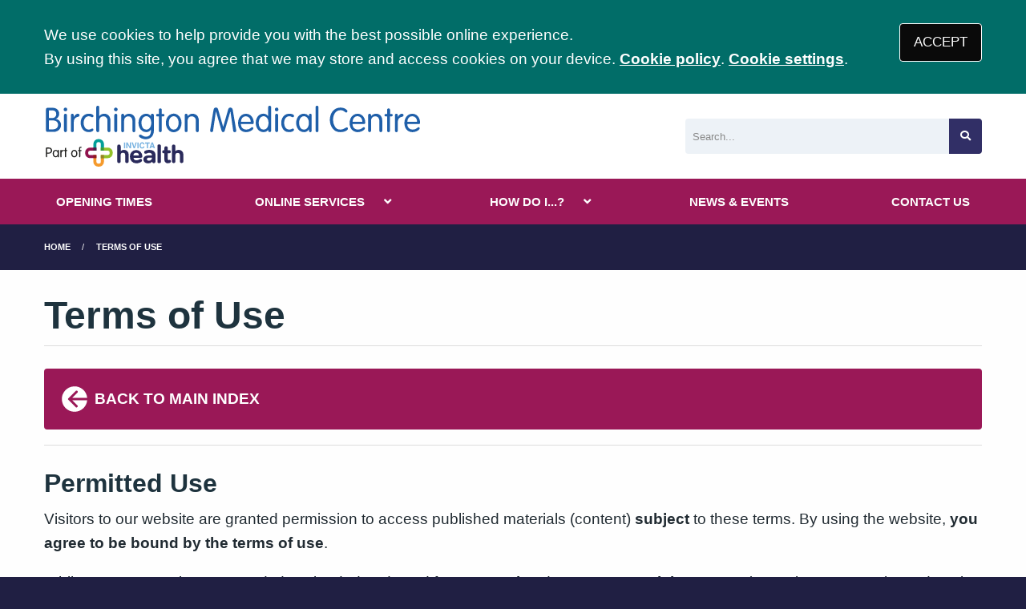

--- FILE ---
content_type: image/svg+xml
request_url: https://www.birchingtonmc.nhs.uk/media/content/images/logo/birchington-logo.svg
body_size: 5788
content:
<svg id="Layer_1" data-name="Layer 1" xmlns="http://www.w3.org/2000/svg" viewBox="0 0 346.69 55.92"><defs><style>.cls-1{fill:#1f5fa9;}.cls-2{fill:#029f98;}.cls-3{fill:#f59a2c;}.cls-4{fill:#90134d;}.cls-5{fill:#92c028;}.cls-6{fill:#95812b;}.cls-7{fill:#379a39;}.cls-8{fill:#4d214a;}.cls-9{fill:#8f1a20;}.cls-10{fill:#2a2a5b;}.cls-11{fill:#76b1e0;}.cls-12{fill:#1e1e1c;}</style></defs><path class="cls-1" d="M1.74,22.55V3.35A1.58,1.58,0,0,1,2.1,2.26a1.39,1.39,0,0,1,1.09-.39H8a6.23,6.23,0,0,1,3.19.77,5.33,5.33,0,0,1,2,2,5,5,0,0,1,.7,2.53,6,6,0,0,1-.39,2.19,4.86,4.86,0,0,1-1.08,1.68,3.74,3.74,0,0,1-1.57,1v.06a5.06,5.06,0,0,1,3.36,1.76,5.46,5.46,0,0,1,1.36,3.73,6.41,6.41,0,0,1-.84,3.23,6.08,6.08,0,0,1-2.48,2.36A8.09,8.09,0,0,1,8.39,24H3.19a1.41,1.41,0,0,1-1.09-.41A1.54,1.54,0,0,1,1.74,22.55ZM4.45,4.24v7H7.54a3.42,3.42,0,0,0,3.64-3.57,3.92,3.92,0,0,0-.39-1.8,2.9,2.9,0,0,0-1.18-1.2,4.15,4.15,0,0,0-2-.43Zm0,9.26v8.15H8.27a5.39,5.39,0,0,0,2.37-.51,4,4,0,0,0,1.64-1.44,3.9,3.9,0,0,0,.58-2.14,4.18,4.18,0,0,0-.53-2.08A3.74,3.74,0,0,0,10.79,14a5.07,5.07,0,0,0-2.4-.52Z"/><path class="cls-1" d="M18,3.35a1.6,1.6,0,0,1,.48-1.18,1.62,1.62,0,0,1,1.19-.48A1.64,1.64,0,0,1,21.3,3.35a1.64,1.64,0,0,1-.48,1.19,1.54,1.54,0,0,1-1.17.5,1.56,1.56,0,0,1-1.19-.5A1.64,1.64,0,0,1,18,3.35Zm3,5.39v14a1.5,1.5,0,0,1-.36,1,1.43,1.43,0,0,1-2,0,1.51,1.51,0,0,1-.37-1v-14a1.49,1.49,0,0,1,.37-1,1.45,1.45,0,0,1,2,0A1.49,1.49,0,0,1,21,8.74Z"/><path class="cls-1" d="M24.58,22.76v-14a1.49,1.49,0,0,1,.36-1,1.32,1.32,0,0,1,1-.39,1.28,1.28,0,0,1,1,.39,1.49,1.49,0,0,1,.36,1v1.42h.06a5.83,5.83,0,0,1,.9-1.34,5,5,0,0,1,1.31-1.09,2.93,2.93,0,0,1,1.49-.43,1.57,1.57,0,0,1,1.11.38,1.36,1.36,0,0,1,.4,1c0,.76-.56,1.27-1.69,1.51a4.46,4.46,0,0,0-1.71.67,3.89,3.89,0,0,0-1.34,1.51,5.33,5.33,0,0,0-.53,2.51v7.88a1.5,1.5,0,0,1-.36,1,1.25,1.25,0,0,1-1,.4,1.29,1.29,0,0,1-1-.4A1.5,1.5,0,0,1,24.58,22.76Z"/><path class="cls-1" d="M33.58,15.74a10.52,10.52,0,0,1,.83-4.17,7.11,7.11,0,0,1,2.51-3.11A7,7,0,0,1,41,7.3a7.24,7.24,0,0,1,3.21.59q1.2.6,1.2,1.47a1.16,1.16,0,0,1-.33.8,1,1,0,0,1-.79.37,2.8,2.8,0,0,1-1-.31c-.46-.2-.83-.35-1.1-.44A3.74,3.74,0,0,0,41,9.64a4,4,0,0,0-2.64.91,5.14,5.14,0,0,0-1.55,2.3,8.63,8.63,0,0,0-.49,2.88,8.45,8.45,0,0,0,.5,2.89,5.18,5.18,0,0,0,1.55,2.32,4,4,0,0,0,2.63.89,4,4,0,0,0,1.25-.15,6.89,6.89,0,0,0,1.07-.47,2.37,2.37,0,0,1,.94-.31,1,1,0,0,1,.77.29,1.16,1.16,0,0,1,.29.86,1.46,1.46,0,0,1-.51,1,3.87,3.87,0,0,1-1.49.81,7.67,7.67,0,0,1-2.32.31,6.91,6.91,0,0,1-4-1.17,7,7,0,0,1-2.51-3.11A10.66,10.66,0,0,1,33.58,15.74Z"/><path class="cls-1" d="M58.26,22.76v-9a4.4,4.4,0,0,0-.56-2.3,3.49,3.49,0,0,0-1.42-1.36,3.94,3.94,0,0,0-3.62,0,3.52,3.52,0,0,0-1.43,1.36,4.4,4.4,0,0,0-.56,2.3v9a1.5,1.5,0,0,1-.36,1,1.43,1.43,0,0,1-2,0,1.51,1.51,0,0,1-.37-1V1.47A1.54,1.54,0,0,1,48.33.39a1.45,1.45,0,0,1,2,0,1.53,1.53,0,0,1,.36,1.08V9.39l.06.06a5.33,5.33,0,0,1,2.06-1.63,6,6,0,0,1,2.47-.52A6.16,6.16,0,0,1,58,7.93,5.13,5.13,0,0,1,60.12,10,7,7,0,0,1,61,13.59v9.17a1.51,1.51,0,0,1-.37,1,1.43,1.43,0,0,1-2,0A1.5,1.5,0,0,1,58.26,22.76Z"/><path class="cls-1" d="M64.23,3.35a1.6,1.6,0,0,1,.48-1.18,1.62,1.62,0,0,1,1.19-.48,1.59,1.59,0,0,1,1.17.48,1.61,1.61,0,0,1,.49,1.18,1.65,1.65,0,0,1-.49,1.19A1.54,1.54,0,0,1,65.9,5a1.56,1.56,0,0,1-1.19-.5A1.64,1.64,0,0,1,64.23,3.35Zm3,5.39v14a1.5,1.5,0,0,1-.36,1,1.43,1.43,0,0,1-2,0,1.5,1.5,0,0,1-.36-1v-14a1.49,1.49,0,0,1,.36-1,1.45,1.45,0,0,1,2,0A1.49,1.49,0,0,1,67.25,8.74Z"/><path class="cls-1" d="M70.83,22.76v-14a1.49,1.49,0,0,1,.37-1,1.45,1.45,0,0,1,2,0,1.49,1.49,0,0,1,.36,1v.65l.06.06a5.33,5.33,0,0,1,2.06-1.63,6,6,0,0,1,2.47-.52,6.16,6.16,0,0,1,2.69.63A5.13,5.13,0,0,1,83,10a7,7,0,0,1,.85,3.61v9.17a1.51,1.51,0,0,1-.37,1,1.43,1.43,0,0,1-2,0,1.5,1.5,0,0,1-.36-1v-9a4.4,4.4,0,0,0-.56-2.3,3.49,3.49,0,0,0-1.42-1.36,3.94,3.94,0,0,0-3.62,0,3.52,3.52,0,0,0-1.43,1.36,4.4,4.4,0,0,0-.56,2.3v9a1.5,1.5,0,0,1-.36,1,1.43,1.43,0,0,1-2,0A1.51,1.51,0,0,1,70.83,22.76Z"/><path class="cls-1" d="M100.85,8.62V22.85A9,9,0,0,1,99.93,27a6.38,6.38,0,0,1-2.6,2.74,7.7,7.7,0,0,1-3.88,1,9.5,9.5,0,0,1-2.84-.46,8.47,8.47,0,0,1-2.47-1.16c-.65-.47-1-.93-1-1.4a1.45,1.45,0,0,1,.29-.88,1,1,0,0,1,.86-.38,3.47,3.47,0,0,1,1.49.61,15.55,15.55,0,0,0,1.82.95,5.18,5.18,0,0,0,2.06.34,4.25,4.25,0,0,0,2.61-.74,4,4,0,0,0,1.43-1.87,7.08,7.08,0,0,0,.42-2.47V21.83h-.06a4.48,4.48,0,0,1-1.69,1.74,4.85,4.85,0,0,1-2.46.64A6.51,6.51,0,0,1,90.07,23a7.42,7.42,0,0,1-2.51-3.12,10.25,10.25,0,0,1-.85-4.18,10.15,10.15,0,0,1,.85-4.16,7.33,7.33,0,0,1,2.51-3.11A6.51,6.51,0,0,1,93.93,7.3a4.8,4.8,0,0,1,1.65.3,6,6,0,0,1,1.47.77,4.66,4.66,0,0,1,1,1h.06V8.62a1.19,1.19,0,0,1,.42-1,1.68,1.68,0,0,1,1-.32,1.31,1.31,0,0,1,.87.33A1.22,1.22,0,0,1,100.85,8.62ZM89.42,15.73A8.18,8.18,0,0,0,90.52,20a3.69,3.69,0,0,0,3.4,1.85,3.76,3.76,0,0,0,2.58-.89A5.23,5.23,0,0,0,98,18.63a9.21,9.21,0,0,0,.46-2.9A9.1,9.1,0,0,0,98,12.84a5.19,5.19,0,0,0-1.47-2.3,4.13,4.13,0,0,0-5.15,0,5,5,0,0,0-1.47,2.3A9.1,9.1,0,0,0,89.42,15.73Z"/><path class="cls-1" d="M105.41,7.48V3.91a1.58,1.58,0,0,1,.36-1.09,1.26,1.26,0,0,1,1-.4,1.29,1.29,0,0,1,1,.39,1.58,1.58,0,0,1,.35,1.1V7.48h1.11a1.45,1.45,0,0,1,1,.31,1.09,1.09,0,0,1,.35.86c0,.78-.45,1.17-1.36,1.17h-1.11V22.76a1.54,1.54,0,0,1-.35,1.06,1.29,1.29,0,0,1-1,.39,1.26,1.26,0,0,1-1-.4,1.5,1.5,0,0,1-.36-1V9.82H104.3c-.9,0-1.36-.39-1.36-1.17s.46-1.17,1.36-1.17Z"/><path class="cls-1" d="M111.85,15.74a10.15,10.15,0,0,1,.85-4.16,7.33,7.33,0,0,1,2.51-3.11,6.92,6.92,0,0,1,7.7,0,7.31,7.31,0,0,1,2.5,3.11,10.15,10.15,0,0,1,.85,4.16,10.25,10.25,0,0,1-.85,4.18,7.4,7.4,0,0,1-2.5,3.12,6.92,6.92,0,0,1-7.7,0,7.42,7.42,0,0,1-2.51-3.12A10.25,10.25,0,0,1,111.85,15.74Zm2.71,0a8.18,8.18,0,0,0,1.1,4.25,3.68,3.68,0,0,0,3.4,1.85,3.75,3.75,0,0,0,2.57-.89,5.23,5.23,0,0,0,1.47-2.31,9.51,9.51,0,0,0,.46-2.9,9.39,9.39,0,0,0-.46-2.89,5.19,5.19,0,0,0-1.47-2.3,4.12,4.12,0,0,0-5.14,0,5,5,0,0,0-1.47,2.3A9.1,9.1,0,0,0,114.56,15.73Z"/><path class="cls-1" d="M129.14,22.76v-14a1.49,1.49,0,0,1,.36-1,1.28,1.28,0,0,1,1-.39,1.3,1.3,0,0,1,1,.39,1.49,1.49,0,0,1,.36,1v.65l.06.06A5.23,5.23,0,0,1,134,7.82a6,6,0,0,1,2.48-.52,6.15,6.15,0,0,1,2.68.63A5.13,5.13,0,0,1,141.29,10a6.92,6.92,0,0,1,.85,3.61v9.17a1.5,1.5,0,0,1-.36,1,1.44,1.44,0,0,1-2,0,1.5,1.5,0,0,1-.36-1v-9a4.31,4.31,0,0,0-.56-2.3,3.49,3.49,0,0,0-1.42-1.36,3.94,3.94,0,0,0-3.62,0,3.58,3.58,0,0,0-1.43,1.36,4.4,4.4,0,0,0-.55,2.3v9a1.5,1.5,0,0,1-.36,1,1.27,1.27,0,0,1-1,.4,1.25,1.25,0,0,1-1-.4A1.5,1.5,0,0,1,129.14,22.76Z"/><path class="cls-1" d="M157.81,5.24,155.26,23a1.21,1.21,0,0,1-.47.91,1.78,1.78,0,0,1-1,.26,1.18,1.18,0,0,1-.93-.38,1.45,1.45,0,0,1-.33-1,6.86,6.86,0,0,1,.16-1.27l3-17.81c.26-1.38,1-2.06,2.13-2.06a1.86,1.86,0,0,1,2,1.41l4.68,16.22h.06L169.2,3.1a1.86,1.86,0,0,1,2-1.41c1.16,0,1.87.68,2.13,2.06l3,17.81a6.86,6.86,0,0,1,.16,1.27,1.48,1.48,0,0,1-.32,1,1.18,1.18,0,0,1-.94.38,1.72,1.72,0,0,1-1-.26,1.26,1.26,0,0,1-.5-.91l-2.55-17.8h-.06l-5.24,17.87a1.42,1.42,0,0,1-2.76,0L157.87,5.24Z"/><path class="cls-1" d="M191,16.82h-10.2a5.62,5.62,0,0,0,.57,2.55,4.29,4.29,0,0,0,1.68,1.8,4.94,4.94,0,0,0,2.59.66,6.21,6.21,0,0,0,2.55-.44A9.52,9.52,0,0,0,190,20.28a2.55,2.55,0,0,1,1.22-.67.9.9,0,0,1,.68.32,1.24,1.24,0,0,1,.29.89c0,.43-.32.91-1,1.45a8.5,8.5,0,0,1-2.51,1.37,8.74,8.74,0,0,1-3.08.57,7.27,7.27,0,0,1-4.18-1.16A7,7,0,0,1,179,20a10.66,10.66,0,0,1-.82-4.22,9.93,9.93,0,0,1,.89-4.21,7.52,7.52,0,0,1,2.58-3.07,6.69,6.69,0,0,1,3.9-1.16,6.25,6.25,0,0,1,3.73,1.15,7.37,7.37,0,0,1,2.48,3,9.16,9.16,0,0,1,.85,3.87,1.6,1.6,0,0,1-.34,1.14A1.63,1.63,0,0,1,191,16.82Zm-10.2-2.06h9a6.56,6.56,0,0,0-.26-1.85,5.38,5.38,0,0,0-.8-1.63,4.43,4.43,0,0,0-6.75-.16A6.48,6.48,0,0,0,180.84,14.76Z"/><path class="cls-1" d="M205.87,22.75v-.83h-.06q-1.16,2.29-4.37,2.29A6.15,6.15,0,0,1,197.72,23a7.63,7.63,0,0,1-2.44-3.13,10.43,10.43,0,0,1-.84-4.17,10.3,10.3,0,0,1,.84-4.15,7.53,7.53,0,0,1,2.44-3.12,6.15,6.15,0,0,1,3.72-1.17,5.15,5.15,0,0,1,2.63.67,5.09,5.09,0,0,1,1.74,1.54h.06v-8a1.53,1.53,0,0,1,.36-1.08,1.31,1.31,0,0,1,1-.39,1.27,1.27,0,0,1,1,.39,1.53,1.53,0,0,1,.36,1.08V22.76a1.5,1.5,0,0,1-.36,1,1.25,1.25,0,0,1-1,.4,1.32,1.32,0,0,1-1-.4A1.53,1.53,0,0,1,205.87,22.75Zm.29-7a9.1,9.1,0,0,0-.46-2.89,5.19,5.19,0,0,0-1.47-2.3,4.13,4.13,0,0,0-5.15,0,5,5,0,0,0-1.47,2.3,9.1,9.1,0,0,0-.46,2.89,8.18,8.18,0,0,0,1.1,4.25,3.69,3.69,0,0,0,3.4,1.85,3.76,3.76,0,0,0,2.58-.89,5.23,5.23,0,0,0,1.47-2.31A9.21,9.21,0,0,0,206.16,15.73Z"/><path class="cls-1" d="M212,3.35a1.6,1.6,0,0,1,.48-1.18,1.62,1.62,0,0,1,1.19-.48,1.64,1.64,0,0,1,1.65,1.66,1.64,1.64,0,0,1-.48,1.19,1.54,1.54,0,0,1-1.17.5,1.56,1.56,0,0,1-1.19-.5A1.64,1.64,0,0,1,212,3.35Zm3,5.39v14a1.5,1.5,0,0,1-.36,1,1.25,1.25,0,0,1-1,.4,1.29,1.29,0,0,1-1-.4,1.5,1.5,0,0,1-.36-1v-14a1.49,1.49,0,0,1,.36-1,1.32,1.32,0,0,1,1-.39,1.28,1.28,0,0,1,1,.39A1.49,1.49,0,0,1,215,8.74Z"/><path class="cls-1" d="M217.86,15.74a10.52,10.52,0,0,1,.83-4.17,7.07,7.07,0,0,1,2.52-3.11,7,7,0,0,1,4-1.16,7.26,7.26,0,0,1,3.22.59c.79.4,1.19.89,1.19,1.47a1.2,1.2,0,0,1-.32.8,1,1,0,0,1-.79.37,2.89,2.89,0,0,1-1.06-.31c-.46-.2-.82-.35-1.09-.44a3.81,3.81,0,0,0-1.15-.14,4,4,0,0,0-2.64.91,5.31,5.31,0,0,0-1.55,2.3,8.89,8.89,0,0,0-.49,2.88,8.7,8.7,0,0,0,.5,2.89,5.26,5.26,0,0,0,1.55,2.32,4,4,0,0,0,2.63.89,4.15,4.15,0,0,0,1.26-.15,7.33,7.33,0,0,0,1.07-.47,2.33,2.33,0,0,1,.94-.31,1,1,0,0,1,.77.29,1.16,1.16,0,0,1,.28.86,1.46,1.46,0,0,1-.51,1,3.8,3.8,0,0,1-1.49.81,7.58,7.58,0,0,1-2.32.31,6.86,6.86,0,0,1-6.56-4.28A10.66,10.66,0,0,1,217.86,15.74Z"/><path class="cls-1" d="M245.81,8.62V22.88a1.21,1.21,0,0,1-.4,1,1.31,1.31,0,0,1-1.74,0,1.26,1.26,0,0,1-.39-1V21.7h-.06a5.25,5.25,0,0,1-4.47,2.51A6.5,6.5,0,0,1,234.9,23a7.42,7.42,0,0,1-2.51-3.12,10.65,10.65,0,0,1,0-8.34,7.33,7.33,0,0,1,2.51-3.11,6.5,6.5,0,0,1,3.85-1.17,5.93,5.93,0,0,1,4.47,2.18h.06V8.62a1.22,1.22,0,0,1,.39-1,1.28,1.28,0,0,1,.87-.34,1.31,1.31,0,0,1,.87.33A1.2,1.2,0,0,1,245.81,8.62Zm-11.56,7.11A8.09,8.09,0,0,0,235.36,20a3.65,3.65,0,0,0,3.39,1.85,3.75,3.75,0,0,0,2.57-.89,5.23,5.23,0,0,0,1.47-2.31,9.21,9.21,0,0,0,.46-2.9,9.1,9.1,0,0,0-.46-2.89,5.19,5.19,0,0,0-1.47-2.3,4.12,4.12,0,0,0-5.14,0,5,5,0,0,0-1.47,2.3A9.1,9.1,0,0,0,234.25,15.73Z"/><path class="cls-1" d="M252.1,1.47V22.76a1.46,1.46,0,0,1-.37,1,1.43,1.43,0,0,1-2,0,1.5,1.5,0,0,1-.36-1V1.47a1.53,1.53,0,0,1,.36-1.08,1.45,1.45,0,0,1,2,0A1.49,1.49,0,0,1,252.1,1.47Z"/><path class="cls-1" d="M265.44,12.93a11.18,11.18,0,0,0,1.74,6.23,5.59,5.59,0,0,0,5,2.67,6.6,6.6,0,0,0,2.46-.4,14.18,14.18,0,0,0,2-1,3.45,3.45,0,0,1,1.44-.59,1,1,0,0,1,.78.35,1.37,1.37,0,0,1,.29.9,1.93,1.93,0,0,1-1,1.45,7.57,7.57,0,0,1-2.55,1.19,12.27,12.27,0,0,1-3.46.46A8.73,8.73,0,0,1,265,20.76a11.3,11.3,0,0,1-1.86-3.64,13.92,13.92,0,0,1-.62-4.18,14.54,14.54,0,0,1,.62-4.21A11.07,11.07,0,0,1,265,5.12a9,9,0,0,1,3.1-2.51,9.22,9.22,0,0,1,4.19-.92,9.32,9.32,0,0,1,3.28.54,6.65,6.65,0,0,1,2.25,1.31,2.1,2.1,0,0,1,.82,1.38,1.39,1.39,0,0,1-.32.92,1,1,0,0,1-.8.37,2.48,2.48,0,0,1-1.31-.68,9.36,9.36,0,0,0-1.67-1.08,5.29,5.29,0,0,0-2.25-.39,5.89,5.89,0,0,0-3.86,1.28,7.44,7.44,0,0,0-2.29,3.32A12.57,12.57,0,0,0,265.44,12.93Z"/><path class="cls-1" d="M293.56,16.82h-10.2a5.62,5.62,0,0,0,.57,2.55,4.29,4.29,0,0,0,1.68,1.8,5,5,0,0,0,2.6.66,6.16,6.16,0,0,0,2.54-.44,9.92,9.92,0,0,0,1.8-1.11,2.53,2.53,0,0,1,1.21-.67.9.9,0,0,1,.68.32,1.24,1.24,0,0,1,.3.89c0,.43-.33.91-1,1.45a8.38,8.38,0,0,1-2.51,1.37,8.68,8.68,0,0,1-3.07.57A7.3,7.3,0,0,1,284,23.05,7,7,0,0,1,281.47,20a10.84,10.84,0,0,1-.82-4.22,9.78,9.78,0,0,1,.9-4.21,7.37,7.37,0,0,1,2.58-3.07A6.65,6.65,0,0,1,288,7.3a6.29,6.29,0,0,1,3.73,1.15,7.43,7.43,0,0,1,2.47,3,9.16,9.16,0,0,1,.85,3.87,1.6,1.6,0,0,1-.34,1.14A1.61,1.61,0,0,1,293.56,16.82Zm-10.2-2.06h9a6.56,6.56,0,0,0-.25-1.85,5.18,5.18,0,0,0-.81-1.63,4,4,0,0,0-1.37-1.2,4.64,4.64,0,0,0-5.37,1A6.42,6.42,0,0,0,283.36,14.76Z"/><path class="cls-1" d="M297.67,22.76v-14a1.49,1.49,0,0,1,.36-1,1.46,1.46,0,0,1,2,0,1.49,1.49,0,0,1,.36,1v.65l.06.06a5.23,5.23,0,0,1,2.05-1.63A6.06,6.06,0,0,1,305,7.3a6.15,6.15,0,0,1,2.68.63A5.13,5.13,0,0,1,309.82,10a6.92,6.92,0,0,1,.85,3.61v9.17a1.5,1.5,0,0,1-.36,1,1.44,1.44,0,0,1-2,0,1.5,1.5,0,0,1-.36-1v-9a4.4,4.4,0,0,0-.55-2.3A3.58,3.58,0,0,0,306,10.08a4,4,0,0,0-1.81-.44,4.06,4.06,0,0,0-1.81.44,3.49,3.49,0,0,0-1.42,1.36,4.31,4.31,0,0,0-.56,2.3v9a1.5,1.5,0,0,1-.36,1,1.44,1.44,0,0,1-2,0A1.5,1.5,0,0,1,297.67,22.76Z"/><path class="cls-1" d="M315.11,7.48V3.91a1.58,1.58,0,0,1,.36-1.09,1.25,1.25,0,0,1,1-.4,1.27,1.27,0,0,1,1,.39,1.53,1.53,0,0,1,.36,1.1V7.48h1.11a1.45,1.45,0,0,1,1,.31,1.08,1.08,0,0,1,.34.86q0,1.17-1.35,1.17h-1.11V22.76a1.5,1.5,0,0,1-.36,1.06,1.27,1.27,0,0,1-1,.39,1.25,1.25,0,0,1-1-.4,1.5,1.5,0,0,1-.36-1V9.82H314q-1.35,0-1.35-1.17T314,7.48Z"/><path class="cls-1" d="M322.26,22.76v-14a1.49,1.49,0,0,1,.36-1,1.45,1.45,0,0,1,2,0,1.49,1.49,0,0,1,.36,1v1.42H325a5.83,5.83,0,0,1,.9-1.34,4.93,4.93,0,0,1,1.32-1.09,2.87,2.87,0,0,1,1.49-.43,1.55,1.55,0,0,1,1.1.38,1.32,1.32,0,0,1,.4,1c0,.76-.56,1.27-1.69,1.51a4.46,4.46,0,0,0-1.71.67,3.89,3.89,0,0,0-1.34,1.51,5.33,5.33,0,0,0-.53,2.51v7.88a1.5,1.5,0,0,1-.36,1,1.43,1.43,0,0,1-2,0A1.5,1.5,0,0,1,322.26,22.76Z"/><path class="cls-1" d="M343.88,16.82H333.67a5.63,5.63,0,0,0,.58,2.55,4.33,4.33,0,0,0,1.67,1.8,5,5,0,0,0,2.6.66,6.16,6.16,0,0,0,2.54-.44,9.28,9.28,0,0,0,1.8-1.11,2.57,2.57,0,0,1,1.21-.67.93.93,0,0,1,.69.32,1.29,1.29,0,0,1,.29.89c0,.43-.32.91-1,1.45a8.31,8.31,0,0,1-2.5,1.37,8.78,8.78,0,0,1-3.08.57,7.27,7.27,0,0,1-4.18-1.16A6.83,6.83,0,0,1,331.79,20a10.66,10.66,0,0,1-.82-4.22,9.93,9.93,0,0,1,.89-4.21,7.52,7.52,0,0,1,2.58-3.07,6.67,6.67,0,0,1,3.9-1.16,6.27,6.27,0,0,1,3.73,1.15,7.45,7.45,0,0,1,2.48,3,9.31,9.31,0,0,1,.85,3.87,1.65,1.65,0,0,1-.34,1.14A1.63,1.63,0,0,1,343.88,16.82Zm-10.21-2.06h9a6.56,6.56,0,0,0-.26-1.85,5.38,5.38,0,0,0-.8-1.63,3.91,3.91,0,0,0-3.28-1.64,4.05,4.05,0,0,0-3.47,1.48A6.57,6.57,0,0,0,333.67,14.76Z"/><path class="cls-2" d="M48.06,41.2V35.07a1.69,1.69,0,0,1,1.69-1.69h.71a1.69,1.69,0,0,1,1.69,1.69V41.2H55V35.07a4.52,4.52,0,0,0-4.5-4.51h-.71a4.52,4.52,0,0,0-4.51,4.51V41.2Z"/><path class="cls-3" d="M52.15,45.28v6.13a1.69,1.69,0,0,1-1.69,1.69h-.71a1.69,1.69,0,0,1-1.69-1.69V45.28H45.24v6.13a4.52,4.52,0,0,0,4.51,4.51h.71A4.52,4.52,0,0,0,55,51.41V45.28Z"/><path class="cls-4" d="M48.06,45.28H42.21a1.69,1.69,0,0,1-1.69-1.69v-.71a1.69,1.69,0,0,1,1.69-1.69h5.85V38.37H42.21a4.52,4.52,0,0,0-4.5,4.51v.71a4.51,4.51,0,0,0,4.5,4.51h5.85Z"/><path class="cls-5" d="M58.56,38.38H52.15V41.2h6.41a1.69,1.69,0,0,1,1.69,1.69v.71a1.69,1.69,0,0,1-1.69,1.69H52.15v2.82h6.41a4.52,4.52,0,0,0,4.5-4.51v-.71A4.51,4.51,0,0,0,58.56,38.38Z"/><polyline class="cls-6" points="54.96 45.28 52.15 45.28 52.15 48.11 54.96 48.11 54.96 45.28"/><polyline class="cls-7" points="54.96 38.38 52.15 38.38 52.15 41.2 54.96 41.2 54.96 38.38"/><polyline class="cls-8" points="48.06 38.37 45.24 38.37 45.24 41.2 48.06 41.2 48.06 38.37"/><polyline class="cls-9" points="48.06 45.28 45.24 45.28 45.24 48.09 48.06 48.09 48.06 45.28"/><path class="cls-10" d="M67.23,37.28a1.6,1.6,0,1,1,3.19,0v4.35h0a3.79,3.79,0,0,1,2.9-1.11,4.09,4.09,0,0,1,4.37,4.3v6.11a1.6,1.6,0,1,1-3.19,0V45.37a2.07,2.07,0,1,0-4.13,0v5.56a1.6,1.6,0,1,1-3.19,0Z"/><path class="cls-10" d="M82.12,47.74a2.76,2.76,0,0,0,3,2.31c1.64,0,2.77-1.29,3.61-1.29a1.42,1.42,0,0,1,1.31,1.38c0,1.37-2.84,2.7-5.21,2.7a5.81,5.81,0,0,1-6-6.14,5.73,5.73,0,1,1,11.45-.37c0,1-.42,1.41-1.39,1.41Zm5-2.12a2.53,2.53,0,0,0-2.55-2.44,2.55,2.55,0,0,0-2.52,2.44Z"/><path class="cls-10" d="M96.59,43.2c-1.93,0-2.06.87-3.46.87a1.31,1.31,0,0,1-1.21-1.33c0-1.75,2.92-2.22,4.72-2.22,3.36,0,5.71,1.48,5.71,4.72v5.38c0,.82,0,2.09-1.53,2.09-.93,0-1.3-.51-1.52-1.35a4.71,4.71,0,0,1-3.9,1.48c-2,0-4.13-1-4.13-3.61,0-2,1.33-3.61,4.86-3.61h3C99.16,43.87,98.25,43.2,96.59,43.2Zm-.15,4.41c-1.24,0-2,.58-2,1.44s.82,1.35,1.87,1.35a2.62,2.62,0,0,0,2.83-2.79Z"/><path class="cls-10" d="M104.12,37.28a1.61,1.61,0,1,1,3.2,0V50.93a1.61,1.61,0,1,1-3.2,0Z"/><path class="cls-10" d="M110.48,43.58h-.57a1.29,1.29,0,0,1-1.4-1.4,1.36,1.36,0,0,1,1.4-1.39h.57V38.88a1.6,1.6,0,1,1,3.19,0v1.91h1.2c.82,0,1.53.37,1.53,1.39a1.35,1.35,0,0,1-1.53,1.4h-1.2v5.25c0,.86.31,1,.78,1,.24,0,.58-.15,1-.15a1.22,1.22,0,0,1,1.16,1.26c0,1.2-1.18,1.8-2.89,1.8a2.92,2.92,0,0,1-3.19-3.13Z"/><path class="cls-10" d="M117.44,37.28a1.6,1.6,0,1,1,3.19,0v4.35h.05a3.79,3.79,0,0,1,2.9-1.11,4.09,4.09,0,0,1,4.36,4.3v6.11a1.6,1.6,0,1,1-3.19,0V45.37a2.06,2.06,0,1,0-4.12,0v5.56a1.6,1.6,0,1,1-3.19,0Z"/><rect class="cls-11" x="73.4" y="33.74" width="1.1" height="5.32"/><polygon class="cls-11" points="75.53 33.74 76.69 33.74 78.8 37.45 78.8 33.74 79.84 33.74 79.84 39.06 78.73 39.06 76.56 35.28 76.56 39.06 75.53 39.06 75.53 33.74"/><polygon class="cls-11" points="83.99 33.74 85.15 33.74 83.34 39.06 82.29 39.06 80.49 33.74 81.67 33.74 82.83 37.78 83.99 33.74"/><rect class="cls-11" x="85.72" y="33.74" width="1.1" height="5.32"/><path class="cls-11" d="M88.37,34.3a2.48,2.48,0,0,1,3.58.22,1.92,1.92,0,0,1,.37,1H91.2a1.57,1.57,0,0,0-.27-.58,1.1,1.1,0,0,0-.88-.34,1.06,1.06,0,0,0-.93.49,2.34,2.34,0,0,0-.35,1.38,2.08,2.08,0,0,0,.36,1.34,1.15,1.15,0,0,0,.92.45,1.07,1.07,0,0,0,.88-.38,1.72,1.72,0,0,0,.27-.62h1.11a2.41,2.41,0,0,1-.73,1.41,2.13,2.13,0,0,1-1.51.55,2.28,2.28,0,0,1-1.79-.74,3,3,0,0,1-.65-2,2.93,2.93,0,0,1,.74-2.14"/><polygon class="cls-11" points="97.07 33.74 97.07 34.68 95.48 34.68 95.48 39.06 94.36 39.06 94.36 34.68 92.76 34.68 92.76 33.74 97.07 33.74"/><path class="cls-11" d="M98.7,33.74H100l1.89,5.32h-1.21L100.28,38h-2L98,39.06H96.8Zm-.08,3.31H100L99.31,35Z"/><path class="cls-12" d="M2.83,43.9v2.81a.6.6,0,0,1-.15.42.53.53,0,0,1-.4.16.52.52,0,0,1-.39-.16.6.6,0,0,1-.15-.42V38.94a.63.63,0,0,1,.14-.43.55.55,0,0,1,.44-.16H4.46A3,3,0,0,1,6,38.72a2.47,2.47,0,0,1,1,1,2.77,2.77,0,0,1,.35,1.4,2.72,2.72,0,0,1-.37,1.4,2.67,2.67,0,0,1-1,1,2.9,2.9,0,0,1-1.43.37Zm0-4.6V43h1.6a2,2,0,0,0,.72-.14,2,2,0,0,0,.58-.39,1.85,1.85,0,0,0,.37-.58,2.09,2.09,0,0,0,.13-.72A2.05,2.05,0,0,0,6,40.25a1.46,1.46,0,0,0-.6-.68,1.94,1.94,0,0,0-1.06-.27Z"/><path class="cls-12" d="M13.57,41.05v5.71a.49.49,0,0,1-.16.39.51.51,0,0,1-.7,0,.51.51,0,0,1-.16-.4v-.47h0a2.1,2.1,0,0,1-1.79,1,2.62,2.62,0,0,1-1.54-.47,3,3,0,0,1-1-1.25,4.27,4.27,0,0,1,0-3.34A3,3,0,0,1,9.2,41a2.62,2.62,0,0,1,1.54-.47,2.39,2.39,0,0,1,1.79.87h0v-.34a.5.5,0,0,1,.16-.39.54.54,0,0,1,.35-.14.53.53,0,0,1,.35.13A.51.51,0,0,1,13.57,41.05ZM8.94,43.89a3.32,3.32,0,0,0,.44,1.71,1.48,1.48,0,0,0,1.36.73,1.48,1.48,0,0,0,1-.35,2,2,0,0,0,.59-.93,3.8,3.8,0,0,0,0-2.31,2,2,0,0,0-.59-.92,1.49,1.49,0,0,0-1-.36,1.5,1.5,0,0,0-1,.36,2,2,0,0,0-.58.92A3.47,3.47,0,0,0,8.94,43.89Z"/><path class="cls-12" d="M15,46.71V41.1a.61.61,0,0,1,.14-.42.58.58,0,0,1,.8,0,.61.61,0,0,1,.14.42v.56h0a2.54,2.54,0,0,1,.35-.53,2.22,2.22,0,0,1,.53-.44,1.24,1.24,0,0,1,.6-.17.62.62,0,0,1,.44.15.58.58,0,0,1,.16.4c0,.31-.23.51-.68.61a1.78,1.78,0,0,0-.68.26,1.54,1.54,0,0,0-.54.61,2.12,2.12,0,0,0-.21,1v3.16a.64.64,0,0,1-.14.42.58.58,0,0,1-.8,0A.64.64,0,0,1,15,46.71Z"/><path class="cls-12" d="M19.22,40.59V39.17a.62.62,0,0,1,.15-.44.49.49,0,0,1,.4-.16.54.54,0,0,1,.4.15.67.67,0,0,1,.14.45v1.42h.44a.58.58,0,0,1,.41.13.42.42,0,0,1,.13.34c0,.32-.18.47-.54.47h-.44v5.18a.63.63,0,0,1-.14.42.54.54,0,0,1-.4.16.53.53,0,0,1-.4-.16.6.6,0,0,1-.15-.42V41.53h-.44c-.36,0-.54-.15-.54-.47s.18-.47.54-.47Z"/><path class="cls-12" d="M24.88,43.9a4.22,4.22,0,0,1,.34-1.67,2.93,2.93,0,0,1,1-1.24,2.76,2.76,0,0,1,3.08,0,3,3,0,0,1,1,1.24,4.27,4.27,0,0,1,0,3.34,3,3,0,0,1-1,1.25,2.76,2.76,0,0,1-3.08,0,3,3,0,0,1-1-1.25A4.26,4.26,0,0,1,24.88,43.9Zm1.09,0a3.23,3.23,0,0,0,.44,1.71,1.47,1.47,0,0,0,1.36.73,1.5,1.5,0,0,0,1-.35,2.11,2.11,0,0,0,.58-.93,3.61,3.61,0,0,0,0-2.31,2.08,2.08,0,0,0-.58-.92,1.5,1.5,0,0,0-1-.36,1.49,1.49,0,0,0-1,.36,2,2,0,0,0-.59.92A3.74,3.74,0,0,0,26,43.89Z"/><path class="cls-12" d="M33.23,41.53v5.18a.58.58,0,0,1-.15.42.51.51,0,0,1-.4.16.52.52,0,0,1-.39-.16.6.6,0,0,1-.15-.42V41.53H31.7c-.36,0-.54-.15-.54-.47s.18-.47.54-.47h.44V39A1.34,1.34,0,0,1,32.56,38a1.51,1.51,0,0,1,1-.37h.33a.72.72,0,0,1,.42.13.41.41,0,0,1,.19.35c0,.31-.19.47-.59.47h-.27a.38.38,0,0,0-.44.43v1.61h.68a.55.55,0,0,1,.4.13.43.43,0,0,1,.14.34c0,.32-.18.47-.54.47Z"/></svg>